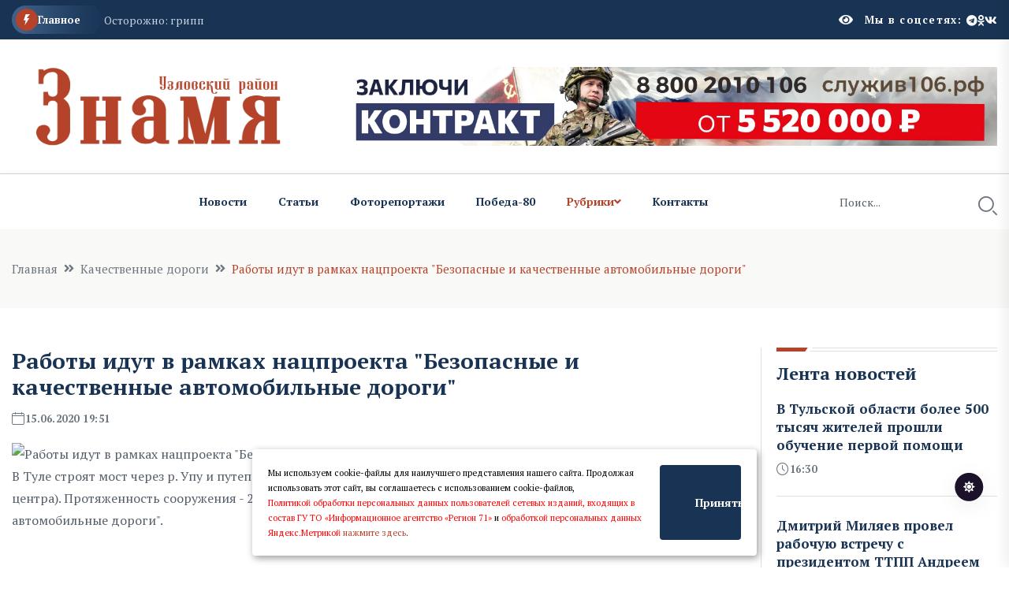

--- FILE ---
content_type: text/html; charset=UTF-8
request_url: https://znamyuzl.ru/n470143.html
body_size: 9720
content:
<!DOCTYPE html>
<html class="no-js" lang="ru">
  <head>
    <meta charset="utf-8" />
    <meta http-equiv="x-ua-compatible" content="ie=edge" />
    <title>Работы идут в рамках нацпроекта &quot;Безопасные и качественные автомобильные дороги&quot;   ЗНАМЯ. УЗЛОВСКИЙ РАЙОН</title>
    <meta name="Keywords" content="  ЗНАМЯ. УЗЛОВСКИЙ РАЙОН">
    <meta name="Description" content="В Туле строят мост через р. Упу и путепровод через железную дорогу (вторая очередь Восточного обхода областного центра). Протяженность сооружения - 225 метров. Работы идут в рамках нацпроекта &quot;Безопасные и качественные автомобильные дороги&quot;.  ЗНАМЯ. УЗЛОВСКИЙ РАЙОН">
      

    <script>window.yaContextCb = window.yaContextCb || []</script>
    <script src="https://yandex.ru/ads/system/context.js" async></script>

 
    <meta name="viewport" content="width=device-width, initial-scale=1" />

    <link rel="apple-touch-icon" sizes="180x180" href="/apple-touch-icon.png">
    <link rel="icon" type="image/png" sizes="32x32" href="/favicon-32x32.png">
    <link rel="icon" type="image/png" sizes="16x16" href="/favicon-16x16.png">
    <link rel="manifest" href="/site.webmanifest">
 

    <!-- CSS here -->
    <link rel="stylesheet" href="assets/css/bootstrap.min.css" />
    <link rel="stylesheet" href="assets/css/animate.min.css" />
    <link rel="stylesheet" href="assets/css/magnific-popup.css" />
    <link rel="stylesheet" href="assets/css/fontawesome-all.min.css" />
    <link rel="stylesheet" href="assets/css/flaticon.css" />
    <link rel="stylesheet" href="assets/css/slick.css" />
    <link rel="stylesheet" href="assets/css/swiper-bundle.css" />
    <link rel="stylesheet" href="assets/css/default.css" />
    <link rel="stylesheet" href="assets/css/style.css" />
    <link rel="stylesheet" href="assets/css/responsive.css" />

    <link rel="stylesheet" href="assets/css/fancybox.css" />
    <link rel="stylesheet" href="assets/css/custom.css" />

    <script src="assets/js/vendor/jquery-3.6.0.min.js"></script>
     
 
   
  <script>

      $(document).ready(function(){
       $('#show_more').click(function(){
       var btn_more = $(this);
       var count_show = parseInt($(this).attr('count_show'));
       var cats = parseInt($(this).attr('cats'));
       btn_more.val('Подождите...');
       $.ajax({
                   url: "loadnews.php", 
                   type: "post", 
                   dataType: "json", 
                   data: {
                       "count_show":   count_show,
                       "cats":   cats
                   },
                   success: function(data){
           if(data.result == "success"){
               $('#newscontent').append(data.html);
                   btn_more.val('Показать еще + ');
                   btn_more.attr('count_show', (count_show+20));
           }else{
               btn_more.val('Больше нечего показывать');
           }
                   }
               });
           });  
       });
   </script>
    



  </head>
  <body>
    <!-- Dark/Light-toggle -->
    <div class="darkmode-trigger">
      <label class="modeSwitch">
        <input type="checkbox" />
        <span class="icon"></span>
      </label>
    </div>
    <!-- Dark/Light-toggle-end -->

    <style>
  .blog-details- img {
    height: fit-content;
}
      .logo img {
          max-height: 100px;
      }
      
              </style>
      

    <!-- Scroll-top -->
    <button class="scroll-top scroll-to-target" data-target="html">
      <i class="fas fa-angle-up"></i>
    </button>
    <!-- Scroll-top-end-->

    <!-- header-area -->
    <header class="header-style-six">
      <div id="header-fixed-height"></div>
      <div class="header-top-wrap-four">
        <div class="container">
          <div class="row align-items-center">
            <div class="col-lg-8">
              <div class="header-top-left-four">
                <div class="trending-box">
                  <div class="icon">
                    <img src="assets/img/icon/trending_icon.svg" alt="" />
                  </div>
                  <span>Главное</span>
                  <div class="shape">
                    <svg
                      xmlns="http://www.w3.org/2000/svg"
                      viewBox="0 0 122 36"
                      preserveAspectRatio="none"
                      fill="none"
                    >
                      <path
                        d="M0 18C0 8.05888 8.05887 0 18 0H110L121.26 16.8906C121.708 17.5624 121.708 18.4376 121.26 19.1094L110 36H18C8.05888 36 0 27.9411 0 18Z"
                        fill="url(#trending_shape)"
                      />
                      <defs>
                        <linearGradient
                          id="trending_shape"
                          x1="12"
                          y1="36"
                          x2="132"
                          y2="36"
                          gradientUnits="userSpaceOnUse"
                        >
                          <stop offset="0" stop-color="#3F6088" />
                          <stop
                            offset="1"
                            stop-color="#2A4970"
                            stop-opacity="0"
                          />
                        </linearGradient>
                      </defs>
                    </svg>
                  </div>
                </div>
                <div class="swiper-container ta-trending-slider">
                  <div class="swiper-wrapper">


                    <div class="swiper-slide">
                          <div class="trending-content">
                     
                                <a href="n999715.html">В Тульской области более 500 тысяч жителей прошли обучение первой помощи</a>
                       
                          </div>
                       </div><div class="swiper-slide">
                          <div class="trending-content">
                     
                                <a href="n999828.html">Дмитрий Миляев провел рабочую встречу с президентом ТТПП Андреем Шестаковым</a>
                       
                          </div>
                       </div><div class="swiper-slide">
                          <div class="trending-content">
                     
                                <a href="n999710.html">Осторожно: грипп</a>
                       
                          </div>
                       </div>
 
                  </div>
                </div>
              </div>
            </div>
            <div class="col-lg-4">
              <div class="header-top-social header-top-social-two">

                 <script src="https://lidrekon.ru/slep/js/uhpv-full.min.js"></script> 

                <span  style="cursor:pointer;color:#ffffff;margin-right:15px;" class="rt-meta">
                                 <i style="cursor:pointer;" id="specialButton" alt="Версия для слабовидящих"  class="fa fa-eye icon"></i>
                </span>

                
                <h5 class="title">Мы в соцсетях:</h5>
                <ul class="list-wrap">
                  <li>
                    <a href="https://t.me/znamyauzlov"><i class="fab fa-telegram"></i></a>
                  </li>
                  <li>
                    <a href="https://ok.ru/sergey.vaneev"><i class="fab fa-odnoklassniki"></i></a>
                  </li>
                  <li>
                    <a href="https://vk.com/club28555147"><i class="fab fa-vk"></i></a>
                  </li>
                </ul>
              </div>
            </div>
          </div>
        </div>
      </div>




      <div class="header-logo-area-four">
        <div class="container">
          <div class="row align-items-center">
            <div class="col-lg-4">
              <div class="logo">
                <a href="."
                  ><img src="logon.png"  width="350"
                /></a>
              </div>
              <div class="logo d-none">
                <a href="."
                  ><img src="logon.png"  width="350"
                /></a>
              </div>
            </div>
            <div class="col-lg-8">
              <a target="_blank" href="https://служив106.рф"><img src="https://ia-region71.ru/banners/banner3.jpg" alt=""></a>
            </div>
          </div>
        </div>
      </div>
      <div id="sticky-header" class="menu-area menu-style-six">
        <div class="container">
          <div class="row">
            <div class="col-12">
              <div class="menu-wrap">
                <nav class="menu-nav">
                  <div class="logo d-none">
                    <a href="."
                      ><img src="logon.png" width="130"/></a>
                  </div>
                  <div class="logo d-none white-logo">
                    <a href="."
                      ><img src="logon.png" width="130"/></a>
                  </div>
                  <div class="empty70w"></div>
 
                  <div class="navbar-wrap main-menu d-none d-lg-flex">
                    <ul class="navigation">
                      <li><a href="allnews.html">Новости</a></li>
                      <li><a href="carticle.html">Статьи</a></li>
                      <li><a href="cfotoreportaji.html">Фоторепортажи</a></li>

                       <li><a href="cpobeda80.html">Победа-80</a></li>

                      <li class="active menu-item-has-children">
                        <a href="#">Рубрики</a>
                        <ul class="sub-menu">

                          <li> <a href="cv_rayone.html" >В районе</a> </li> <li> <a href="cv_gorode.html" >В городе</a> </li> <li> <a href="cv_centre_vnimaniya.html" >Важное</a> </li> <li> <a href="cpobedaodna_na_vseh.html" >Победа одна на всех</a> </li> <li> <a href="czdorove_nacii.html" >Здоровье</a> </li> <li> <a href="cregion.html" >Регион</a> </li> <li> <a href="cnovosti_kompaniy.html" >Новости компаний</a> </li> <li> <a href="csvoihnebrosaem.html" >СвоихНеБросаем</a> </li>    



                        </ul>
                      </li>
                      <li><a href="p144.html">Контакты</a></li>
                    </ul>
                  </div>
                  <div class="header-search-wrap header-search-wrap-three">
                    <form action="search.html" method="post">
                      <input name="q" type="text" placeholder="Поиск..." />
                      <button type="submit">
                        <i class="flaticon-search"></i>
                      </button>
                    </form>
                  </div>
                  <div class="mobile-nav-toggler">
                    <i class="fas fa-bars"></i>
                  </div>
                </nav>
              </div>

              <!-- Mobile Menu  -->
              <div class="mobile-menu">
                <nav class="menu-box">
                  <div class="close-btn"><i class="fas fa-times"></i></div>
                  <div class="nav-logo">
                    <a href="."
                      ><img src="logon.png" alt="Logo"
                    /></a>
                  </div>
                  <div class="nav-logo d-none">
                    <a href="."
                      ><img src="logon.png" alt="Logo"
                    /></a>
                  </div>
                  <div class="mobile-search">
                    <form action="search.html" method="post">
                      <input name="q" type="text" placeholder="Поиск..." />
                      <button type="submit">
                        <i class="flaticon-search"></i>
                      </button>
                    </form>
                  </div>
                  <div class="menu-outer">

                </div>
                  <div class="social-links">
                    <ul class="clearfix list-wrap">
                      <li>
                        <a href="https://t.me/znamyauzlov"><i class="fab fa-telegram"></i></a>
                      </li>
                      <li>
                        <a href="https://ok.ru/sergey.vaneev"><i class="fab fa-odnoklassniki"></i></a>
                      </li>
                      <li>
                        <a href="https://vk.com/club28555147"><i class="fab fa-vk"></i></a>
                      </li>
                    </ul>
                  </div>
                </nav>
              </div>
              <div class="menu-backdrop"></div>
              <!-- End Mobile Menu -->
            </div>
          </div>
        </div>
      </div>
    </header>
    <!-- header-area-end --> 
  <!-- main-area -->
    <main class="fix">
      <div class="breadcrumb-area">
        <div class="container">
          <div class="row">
            <div class="col-lg-12">
              <div class="breadcrumb-content">
                <nav aria-label="breadcrumb">
                  <ol class="breadcrumb">
                    <li class="breadcrumb-item">
                      <a href="index.html">Главная</a>
                    </li>
                    <li class="breadcrumb-item" aria-current="page">
                      <a href="ckachestvennyie_dorogi.html">Качественные дороги</a>
                    </li>
                    <li class="breadcrumb-item active" aria-current="page">
                     Работы идут в рамках нацпроекта &quot;Безопасные и качественные автомобильные дороги&quot;
                    </li>
                  </ol>
                </nav>
              </div>
            </div>
          </div>
        </div>
      </div>

      <!-- banner-post-area -->
      <section class="banner-post-area-five pt-50">
        <div class="container">
          <div class="row justify-content-center">
            <div class="col-xl-9">
              <div class="blog-details-wrap">
                <div class="blog-details-content">
                  <div class="blog-details-content-top">
                    <h2 class="title">
                      Работы идут в рамках нацпроекта &quot;Безопасные и качественные автомобильные дороги&quot;
                    </h2>
                    <div class="bd-content-inner">
                      <div class="blog-post-meta">
                        <ul class="list-wrap">
                          <li>
                            <i class="flaticon-calendar"></i>15.06.2020 19:51
 
                          </li>
                        </ul>
                      </div>
                    </div>
                  </div>
                  <div class="blog-details- ">
                    
		  
		  <img src="" alt="Работы идут в рамках нацпроекта &quot;Безопасные и качественные автомобильные дороги&quot;"   title="Работы идут в рамках нацпроекта &quot;Безопасные и качественные автомобильные дороги&quot;"><br>
	  
		   
		  
                  </div>
                  <p>
                   В Туле строят мост через р. Упу и путепровод через железную дорогу (вторая очередь Восточного обхода областного центра). Протяженность сооружения - 225 метров. Работы идут в рамках нацпроекта "Безопасные и качественные автомобильные дороги".<br>
 <iframe title="Работы идут в рамках нацпроекта &quot;Безопасные и качественные автомобильные дороги&quot;." width="560" height="315" src="https://www.youtube.com/embed/jiM-r2GpTrM?feature=oembed" frameborder="0" allow="accelerometer; autoplay; encrypted-media; gyroscope; picture-in-picture" allowfullscreen="">
</iframe> <br>
 <br>
 <br>
 <br>
 <br>

                   
                  </p>
                </div>




 </div>     <div class="widget-title widget-title-three mb-20">
                    <div class="section-title-line"></div>
                    <a href="allnews.html">
                      <h2 class="title">Читайте также</h2>
                    </a>
                  </div>   <div class="row justify-content-center"> <div class="col-xl-12">
                <div class="weekly-post-item-wrap">  <div class="weekly-post-item weekly-post-four">
                    <div class="weekly-post-thumb">
                      <a href="n952475.html"
                        ><img src="https://ia-region71.ru/picture/uzlov/_2025/october/2310/lvbdoz91a3zuhu1m-wh7bdq3ymu1nbu9kkxoliebfieqj2lfx3mj2kidqr4pbuk5rrbktmhsodbzlhukgzf9ftr1.jpg" alt=""
                      /></a>
                    </div>
                    <div class="weekly-post-content">
                      <h2 class="post-title">
                        <a href="n952475.html"
                          >На объездной автодороге через Супонь появятся придорожные полосы</a
                        >
                      </h2>
                      <div class="blog-post-meta">
                        <ul class="list-wrap">
                          <li>
                            <i class="flaticon-calendar"></i>23 октября 2025 14:00
                          </li>
                        </ul>
                      </div>
                      <p>
                        Соответствующий приказ подписан в региональном министерстве транспорта и дорожного хозяйства.                                                                                     
                      </p>
                      <div class="view-all-btn">
                        <a href="n952475.html" class="link-btn"
                          >Читать далее
                          <span class="svg-icon">
                            <svg
                              xmlns="http://www.w3.org/2000/svg"
                              viewBox="0 0 10 10"
                              fill="none"
                            >
                              <path
                                d="M1.07692 10L0 8.92308L7.38462 1.53846H0.769231V0H10V9.23077H8.46154V2.61538L1.07692 10Z"
                                fill="currentColor"
                              ></path>
                              <path
                                d="M1.07692 10L0 8.92308L7.38462 1.53846H0.769231V0H10V9.23077H8.46154V2.61538L1.07692 10Z"
                                fill="currentColor"
                              ></path>
                            </svg>
                          </span>
                        </a>
                      </div>
                    </div>
                  </div><div class="weekly-post-item weekly-post-four">
                    <div class="weekly-post-thumb">
                      <a href="n933216.html"
                        ><img src="https://ia-region71.ru/picture/uzlov/_2025/september/2209/g0ayfrakjaj5a7ypp9ldkcmi7qlux98o9sd0j8wezjil0pakjcuydfxoz72ywioflrxgss4jvqwrsgxslx8-wsal.jpg" alt=""
                      /></a>
                    </div>
                    <div class="weekly-post-content">
                      <h2 class="post-title">
                        <a href="n933216.html"
                          >В Узловском районе продолжается приёмка дорог</a
                        >
                      </h2>
                      <div class="blog-post-meta">
                        <ul class="list-wrap">
                          <li>
                            <i class="flaticon-calendar"></i>22 сентября 2025 15:00
                          </li>
                        </ul>
                      </div>
                      <p>
                        В Узловском районе продолжается приёмка дорог, отремонтированных по проекту «Инфраструктура для жизни».
                      </p>
                      <div class="view-all-btn">
                        <a href="n933216.html" class="link-btn"
                          >Читать далее
                          <span class="svg-icon">
                            <svg
                              xmlns="http://www.w3.org/2000/svg"
                              viewBox="0 0 10 10"
                              fill="none"
                            >
                              <path
                                d="M1.07692 10L0 8.92308L7.38462 1.53846H0.769231V0H10V9.23077H8.46154V2.61538L1.07692 10Z"
                                fill="currentColor"
                              ></path>
                              <path
                                d="M1.07692 10L0 8.92308L7.38462 1.53846H0.769231V0H10V9.23077H8.46154V2.61538L1.07692 10Z"
                                fill="currentColor"
                              ></path>
                            </svg>
                          </span>
                        </a>
                      </div>
                    </div>
                  </div><div class="weekly-post-item weekly-post-four">
                    <div class="weekly-post-thumb">
                      <a href="n925587.html"
                        ><img src="https://ia-region71.ru/picture/uzlov/_2025/september/1009/xz0kucc3g5_hdtkyjkoihur3nishpn_ptppu7yeofo195efmf5fpgu5hleuautxy2lwnzxuoofxibbhbzvfsbzud.jpg" alt=""
                      /></a>
                    </div>
                    <div class="weekly-post-content">
                      <h2 class="post-title">
                        <a href="n925587.html"
                          >В Узловском районе состоялась приёмка дорог, отремонтированных по проекту «Инфраструктура для жизни»</a
                        >
                      </h2>
                      <div class="blog-post-meta">
                        <ul class="list-wrap">
                          <li>
                            <i class="flaticon-calendar"></i>10 сентября 2025 18:00
                          </li>
                        </ul>
                      </div>
                      <p>
                        Это важный этап, который позволяет оценить качество и безопасность проведённых работ для комфортного передвижения.                                                   
                      </p>
                      <div class="view-all-btn">
                        <a href="n925587.html" class="link-btn"
                          >Читать далее
                          <span class="svg-icon">
                            <svg
                              xmlns="http://www.w3.org/2000/svg"
                              viewBox="0 0 10 10"
                              fill="none"
                            >
                              <path
                                d="M1.07692 10L0 8.92308L7.38462 1.53846H0.769231V0H10V9.23077H8.46154V2.61538L1.07692 10Z"
                                fill="currentColor"
                              ></path>
                              <path
                                d="M1.07692 10L0 8.92308L7.38462 1.53846H0.769231V0H10V9.23077H8.46154V2.61538L1.07692 10Z"
                                fill="currentColor"
                              ></path>
                            </svg>
                          </span>
                        </a>
                      </div>
                    </div>
                  </div>
 
         
          </div>
               
              </div>    </div>
            </div>
           <div class="col-xl-3 col-lg-8">
              <div class="sidebar-wrap-three">
                <div class="sidebar-widget-three">
                  <div class="widget-title widget-title-three mb-20">
                    <div class="section-title-line"></div>
                    <a href="allnews.html">
                      <h2 class="title">Лента новостей</h2>
                    </a>
                  </div>
                  <div class="stories-post-wrap"><div class="stories-post">
          
                      <div class="stories-post-content">
                        <h5 class="post-title">
                          <a href="n999715.html">В Тульской области более 500 тысяч жителей прошли обучение первой помощи</a>
                        </h5>
                        <div class="blog-post-meta">
                          <ul class="list-wrap">
                            <li><i class="flaticon-time"></i>16:30</li>
                          </ul>
                        </div>
                      </div>
                    </div><div class="stories-post">
          
                      <div class="stories-post-content">
                        <h5 class="post-title">
                          <a href="n999828.html">Дмитрий Миляев провел рабочую встречу с президентом ТТПП Андреем Шестаковым</a>
                        </h5>
                        <div class="blog-post-meta">
                          <ul class="list-wrap">
                            <li><i class="flaticon-time"></i>16:00</li>
                          </ul>
                        </div>
                      </div>
                    </div><div class="stories-post">
          
                      <div class="stories-post-content">
                        <h5 class="post-title">
                          <a href="n999710.html">Осторожно: грипп</a>
                        </h5>
                        <div class="blog-post-meta">
                          <ul class="list-wrap">
                            <li><i class="flaticon-time"></i>15:30</li>
                          </ul>
                        </div>
                      </div>
                    </div><div class="stories-post">
          
                      <div class="stories-post-content">
                        <h5 class="post-title">
                          <a href="n999621.html">В Узловском районе столкнулись две машины: в результате ДТП один из водителей пострадал</a>
                        </h5>
                        <div class="blog-post-meta">
                          <ul class="list-wrap">
                            <li><i class="flaticon-time"></i>15:00</li>
                          </ul>
                        </div>
                      </div>
                    </div><div class="stories-post">
          
                      <div class="stories-post-content">
                        <h5 class="post-title">
                          <a href="n999711.html">Узловские школьники узнали, чем опасны предложения «легкого заработка» в интернете</a>
                        </h5>
                        <div class="blog-post-meta">
                          <ul class="list-wrap">
                            <li><i class="flaticon-time"></i>14:31</li>
                          </ul>
                        </div>
                      </div>
                    </div><div class="stories-post">
          
                      <div class="stories-post-content">
                        <h5 class="post-title">
                          <a href="n999599.html">Дмитрий Миляев провел личный прием жителей Тульской области</a>
                        </h5>
                        <div class="blog-post-meta">
                          <ul class="list-wrap">
                            <li><i class="flaticon-time"></i>14:00</li>
                          </ul>
                        </div>
                      </div>
                    </div><div class="stories-post">
          
                      <div class="stories-post-content">
                        <h5 class="post-title">
                          <a href="n999455.html">Алексей Эрк: Мы гордимся нашими парнями, которые сегодня отстаивают интересы страны!</a>
                        </h5>
                        <div class="blog-post-meta">
                          <ul class="list-wrap">
                            <li><i class="flaticon-time"></i>13:30</li>
                          </ul>
                        </div>
                      </div>
                    </div></div>
                  <div style="margin-top:15px;" class="view-all-btn">
                    <a href="allnews.html" class="link-btn"
                      >Все новости
                      <span class="svg-icon">
                        <svg
                          xmlns="http://www.w3.org/2000/svg"
                          viewBox="0 0 10 10"
                          fill="none"
                        >
                          <path
                            d="M1.07692 10L0 8.92308L7.38462 1.53846H0.769231V0H10V9.23077H8.46154V2.61538L1.07692 10Z"
                            fill="currentColor"
                          />
                          <path
                            d="M1.07692 10L0 8.92308L7.38462 1.53846H0.769231V0H10V9.23077H8.46154V2.61538L1.07692 10Z"
                            fill="currentColor"
                          />
                        </svg>
                      </span>
                    </a>
                  </div>
                </div>
                
                <div class="sidebar-widget sidebar-widget-three">
                  <div class="widget-title mb-25">
                    <h2 class="title">Мы в соцсетях</h2>
                    <div class="section-title-line"></div>
                  </div>
                  <div class="sidebar-social-wrap">
                    <ul class="list-wrap">
                      <li>
                        <a href="https://t.me/znamyauzlov"><i class="fab fa-telegram"></i>Телеграм</a>
                      </li>
                      <li>
                        <a href="https://ok.ru/sergey.vaneev"
                          ><i class="fab fa-odnoklassniki"></i>Одноклассники</a
                        >
                      </li>
                      <li>
                        <a href="https://vk.com/club28555147"><i class="fab fa-vk"></i>Вконтакте</a>
                      </li>
                    </ul>
                  </div>
                </div>
                <div class="sidebar-widget-three">
                  <div class="widget-title widget-title-three mb-20">
                    <div class="section-title-line"></div>
                       <h2 class="title">Самое читаемое</h2>
                   </div>
                  <div class="stories-post-wrap-two"><div class="stories-post-two">
                      <h2 class="number">1.</h2>
                      <div class="stories-post-content">
                        <h5 class="post-title">
                          <a href="n989169.html">По 5 тысяч рублей к Новому году детям участников СВО и ветеранов боевых действий</a>
                        </h5>
                        <div class="blog-post-meta">
                          <ul class="list-wrap">
                            <li>
                              <i class="flaticon-calendar"></i> 15:27  25 декабря 2025
                            </li>
                          </ul>
                        </div>
                      </div>
                    </div><div class="stories-post-two">
                      <h2 class="number">2.</h2>
                      <div class="stories-post-content">
                        <h5 class="post-title">
                          <a href="n992480.html">Владимир Путин подписал указ о сборах резервистов</a>
                        </h5>
                        <div class="blog-post-meta">
                          <ul class="list-wrap">
                            <li>
                              <i class="flaticon-calendar"></i> 14:00  03 января 2026
                            </li>
                          </ul>
                        </div>
                      </div>
                    </div><div class="stories-post-two">
                      <h2 class="number">3.</h2>
                      <div class="stories-post-content">
                        <h5 class="post-title">
                          <a href="n983183.html">Житель Тульской области осужден за мошенничество при получении социальных выплат</a>
                        </h5>
                        <div class="blog-post-meta">
                          <ul class="list-wrap">
                            <li>
                              <i class="flaticon-calendar"></i> 12:00  21 декабря 2025
                            </li>
                          </ul>
                        </div>
                      </div>
                    </div><div class="stories-post-two">
                      <h2 class="number">4.</h2>
                      <div class="stories-post-content">
                        <h5 class="post-title">
                          <a href="n986962.html">Дмитрий Миляев выразил соболезнования в связи с уходом из жизни Надежды Калугиной</a>
                        </h5>
                        <div class="blog-post-meta">
                          <ul class="list-wrap">
                            <li>
                              <i class="flaticon-calendar"></i> 18:37  22 декабря 2025
                            </li>
                          </ul>
                        </div>
                      </div>
                    </div><div class="stories-post-two">
                      <h2 class="number">5.</h2>
                      <div class="stories-post-content">
                        <h5 class="post-title">
                          <a href="n984583.html">В Управлении Росгвардии по Тульской области подвели итоги служебно-боевой деятельности за 2025 год</a>
                        </h5>
                        <div class="blog-post-meta">
                          <ul class="list-wrap">
                            <li>
                              <i class="flaticon-calendar"></i> 18:00  21 декабря 2025
                            </li>
                          </ul>
                        </div>
                      </div>
                    </div></div>
                </div>
              </div>
            </div>
          </div>
        </div>
      </section>
      <!-- banner-post-area-end -->

      <!-- ad-banner-area -->
      <div class="ad-banner-area pt-50 pb-60">
        <div class="container">
          <div class="ad-banner-img ad-banner-img-two text-center">
            <!--AdFox START-->
<!--yandex_ad.region71-->
<!--Площадка: Знамя. Узловский район / Текст / Баннер-->
<!--Категория: <не задана>-->
<!--Баннер: <не задана>-->
<!--Тип баннера: 300x300-->
<div id="adfox_176529628340033220"></div>
<script>
    window.yaContextCb.push(()=>{
        Ya.adfoxCode.create({
            ownerId: 714288,
            containerId: 'adfox_176529628340033220',
            params: {
                p1: 'cwevx',
                p2: 'hius',
                pfc: 'hpuxk',
                pfb: 'bibzub'
            }
        })
    })
</script>
<br><a href="https://web.max.ru/tul_izvestia" target="_blank"><img src="https://ia-region71.ru/picture/bahtin/_tehnicka_andrea.png?1758385195066" alt="" width="300" height="300" /></a>
<a href="https://vk.com/uzlovayaznamya" target="_blank"><img src="https://ia-region71.ru/picture/bahtin/06/_2025-06-18_121110827.png?1750237877813" alt="" width="300" height="300" /></a>
<a href="https://russia.ru/" target="_blank"><img src="https://ia-region71.ru/picture/banners/image_2025-11-18_13-15-22.png?1763461393985" alt="" width="300" height="300" /></a>
<a href="https://trk.mail.ru/c/zkm4n4" target="_blank"><img src="https://ia-region71.ru/picture/banners/_2025-08-18_171923960.png?1755526769420" alt="" width="300" height="300" /></a>
          </div>
        </div>
      </div>
      <!-- ad-banner-area-end -->
    </main>
    <!-- main-area-end -->   <!-- footer-area -->
 <footer>
    <div class="footer-area-four">
      <div class="footer-top footer-top-three">
        <div class="container">
          <div class="row">
            <div class="col-lg-3 col-md-7">
              <div class="footer-widget">
                <div class="fw-logo">
                  <a href="."
                    ><img src="logon.png" alt=""
                  /></a>
                </div>
                <div class="fw-logo d-none">
                  <a href="."
                    ><img src="logon.png" alt=""
                  /></a>
                </div>
                <div class="footer-content"></div>
              </div>
            </div>
         
            <div class="col-lg-7 col-md-5 col-sm-6">
              <div class="footer-widget fine-print">
                 <p>  © 2024, Сетевое издание ЗНАМЯ. УЗЛОВСКИЙ РАЙОН (znamyuzl.ru).<br>

Зарегистрировано Федеральной службой по надзору в сфере связи, информационных технологий и массовых коммуникаций 15.07.2021.<br>

Регистрационный номер ЭЛ № ФС 77 - 81509<br>

Учредитель: государственное учреждение Тульской области «Информационное агентство «Регион 71».<br><br>

Главный редактор: Ж.Ю. Ситкарь.<br>
Адрес редакции: 301600, Тульская область, Узловский р-н,
г. Узловая, ул. Гагарина, д. 27.<br>
 
<br>

Знак информационной продукции 12+<br>

Все права на материалы, опубликованные на сайте ЗНАМЯ. УЗЛОВСКИЙ РАЙОН (znamyuzl.ru), принадлежат ГУ ТО «Информационное агентство «Регион 71» и охраняются в соответствии с законодательством РФ. Использование материалов сайта возможно только с письменного разрешения правообладателя.
<br>  </p>


                                 
                            
  <!-- Yandex.Metrika informer -->
<a href="https://metrika.yandex.ru/stat/?id=48242882&amp;from=informer"
target="_blank" rel="nofollow"><img src="https://informer.yandex.ru/informer/48242882/3_1_FFFFFFFF_EFEFEFFF_0_pageviews"
style="width:88px; height:31px; border:0;" alt="яндекс.ћетрика" title="яндекс.ћетрика: данные за сегодн€ (просмотры, визиты и уникальные посетители)" class="ym-advanced-informer" data-cid="48242882" data-lang="ru" /></a>
<!-- /Yandex.Metrika informer -->

<!-- Yandex.Metrika counter -->
<script type="text/javascript" >
   (function(m,e,t,r,i,k,a){m[i]=m[i]||function(){(m[i].a=m[i].a||[]).push(arguments)};
   m[i].l=1*new Date();
   for (var j = 0; j < document.scripts.length; j++) {if (document.scripts[j].src === r) { return; }}
   k=e.createElement(t),a=e.getElementsByTagName(t)[0],k.async=1,k.src=r,a.parentNode.insertBefore(k,a)})
   (window, document, "script", "https://mc.yandex.ru/metrika/tag.js", "ym");

   ym(48242882, "init", {
        clickmap:true,
        trackLinks:true,
        accurateTrackBounce:true
   });
</script>
<noscript><div><img src="https://mc.yandex.ru/watch/48242882" style="position:absolute; left:-9999px;" alt="" /></div></noscript>
<!-- /Yandex.Metrika counter -->    
              </div>
            </div>
            <div class="col-lg-2 col-md-4 col-sm-6">
              <div class="footer-widget">
                <h4 class="fw-title">Страницы</h4>
                <div class="footer-link-wrap">
                  <ul class="list-wrap">
                    <ul>                             
 
         <li class="footer__menu-item">
                                 <a href="p141.html"  class="footer__menu-link">О редакции</a>
                              </li>

                              <li class="footer__menu-item">
                                 <a href="p143.html"  class="footer__menu-link">Реклама</a>
                              </li>

 

 

                              <li class="footer__menu-item">
                                 <a href="p144.html"  class="footer__menu-link">Контакты</a>
                              </li>





                       </ul>
                  </ul>
                </div>
              </div>
            </div>
          </div>
        </div>
      </div>
 
    </div>
  </footer>
  <!-- footer-area-end -->

  <!-- JS here -->

  <script src="assets/js/bootstrap.min.js"></script>
  <script src="assets/js/jquery.magnific-popup.min.js"></script>
  <script src="assets/js/slick.min.js"></script>
  <script src="assets/js/swiper-bundle.js"></script>
  <script src="assets/js/ajax-form.js"></script>
  <script src="assets/js/wow.min.js"></script>
  <script src="assets/js/main.js"></script>


  <div id="cookie_note">
    <p>Мы используем cookie-файлы для наилучшего представления нашего сайта. Продолжая использовать этот сайт, вы соглашаетесь с использованием cookie-файлов, <br>
    <a target="_blank" style="color:red;" href="http://ia-region71.ru/data/modulesdocs/2c1ecc7bd589fc70d2e630256dff32f4.pdf">Политикой обработки персональных данных пользователей сетевых изданий, входящих в состав ГУ ТО «Информационное агентство «Регион 71»</a> и 
    <a target="_blank" style="color:red;" href="p147.html">обработкой персональных данных Яндекс.Метрикой</a>
    <a href="#" target="_blank">нажмите здесь</a>.</p>

    <button class="button cookie_accept btn btn-primary btn-sm">Принять</button>
    </div>
    <style>
    #cookie_note{
        display: none;
        position: fixed;
        bottom: 15px;
        left: 50%;
        max-width: 90%;
        transform: translateX(-50%);
        padding: 20px;
        background-color: white;
        border-radius: 4px;
        box-shadow: 2px 3px 10px rgba(0, 0, 0, 0.4);
    }

    #cookie_note p{
        margin: 0;
        font-size: 0.7rem;
        text-align: left;
        color: black;
    }

    .cookie_accept{
        width:20%;
    }
    @media (min-width: 576px){
        #cookie_note.show{
            display: flex;
        }
    }

    @media (max-width: 575px){
        #cookie_note.show{
            display: block;
            text-align: left;
        }
    }
    </style>


    <script>
        function setCookie(name, value, days) {
            let expires = "";
            if (days) {
                let date = new Date();
                date.setTime(date.getTime() + (days * 24 * 60 * 60 * 1000));
                expires = "; expires=" + date.toUTCString();
            }
            document.cookie = name + "=" + (value || "") + expires + "; path=/";
        }

        function getCookie(name) {
            let matches = document.cookie.match(new RegExp("(?:^|; )" + name.replace(/([\.$?*|{}\(\)\[\]\\\/\+^])/g, '\\$1') + "=([^;]*)"));
            return matches ? decodeURIComponent(matches[1]) : undefined;
        }


        function checkCookies() {
            let cookieNote = document.getElementById('cookie_note');
            let cookieBtnAccept = cookieNote.querySelector('.cookie_accept');

            // Если куки cookies_policy нет или она просрочена, то показываем уведомление
            if (!getCookie('cookies_policy')) {
                cookieNote.classList.add('show');
            }

            // При клике на кнопку устанавливаем куку cookies_policy на один год
            cookieBtnAccept.addEventListener('click', function () {
                setCookie('cookies_policy', 'true', 365);
                cookieNote.classList.remove('show');
            });
        }

        checkCookies();
        
    </script>
</body>
</html>